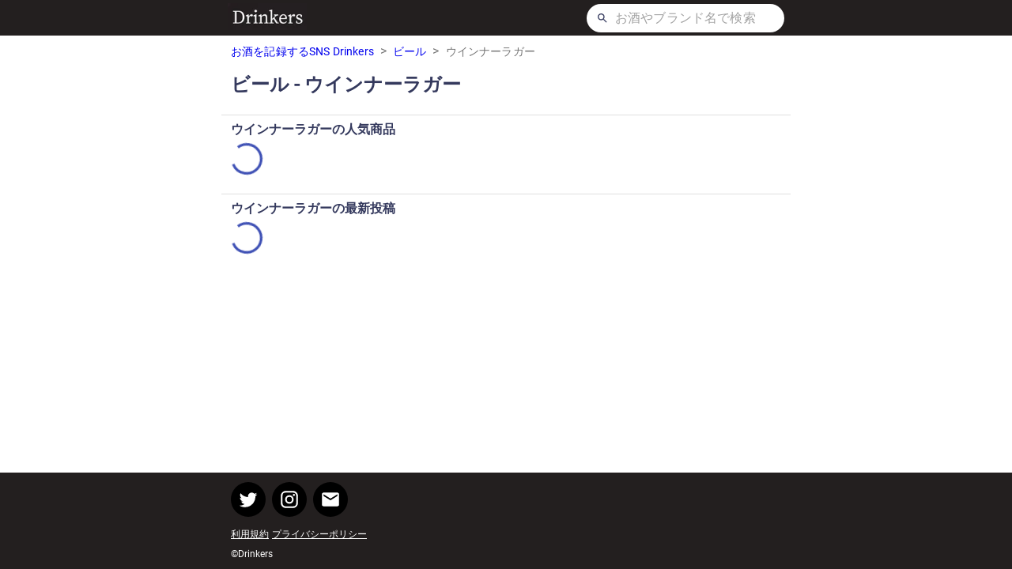

--- FILE ---
content_type: text/html; charset=utf-8
request_url: https://www.drinkers.me/categories/beer/subcategories/viennalager
body_size: 4934
content:
<!DOCTYPE html><html><head><meta name="viewport" content="width=device-width"/><meta charSet="utf-8"/><title>ウインナーラガー(ビール)のお酒・ブランド | Drinkers</title><meta property="og:type" content="article"/><meta property="og:title" content="ウインナーラガー(ビール)のお酒・ブランド | Drinkers"/><meta property="og:description" content="Drinkersは、飲んだお酒を記録して、お酒好き同士で交流ができるSNSアプリです。"/><meta property="og:site_name" content="Drinkers | お酒を記録するSNSアプリ"/><meta property="og:url" content="https://drinkers.me/categories/beer/subcategories/viennalager"/><meta property="og:image" content="https://drinkers.me/logo_square.png"/><meta name="twitter:card" content="summary_large_image"/><meta name="twitter:site" content="@Drinkers2020"/><meta property="fb:app_id" content="1138049769971810"/><meta name="next-head-count" content="12"/><link rel="preload" href="/_next/static/css/89ba1879a6fd885bc418.css" as="style"/><link rel="stylesheet" href="/_next/static/css/89ba1879a6fd885bc418.css" data-n-g=""/><noscript data-n-css=""></noscript><link rel="preload" href="/_next/static/chunks/webpack-7995b0454ab5b7046c17.js" as="script"/><link rel="preload" href="/_next/static/chunks/framework-6f58d81d3bd93613ffd8.js" as="script"/><link rel="preload" href="/_next/static/chunks/commons-491c3f0ca717f1825d2b.js" as="script"/><link rel="preload" href="/_next/static/chunks/main-afbabb0a26336625ca77.js" as="script"/><link rel="preload" href="/_next/static/chunks/87860d79-88af6262836004db2115.js" as="script"/><link rel="preload" href="/_next/static/chunks/383-c3f2a0b00ee4f301da8c.js" as="script"/><link rel="preload" href="/_next/static/chunks/464-f2883876fa312862f41f.js" as="script"/><link rel="preload" href="/_next/static/chunks/pages/_app-bb53f9706f1911b69bcc.js" as="script"/><link rel="preload" href="/_next/static/chunks/571-e661e31e15c51a1990d0.js" as="script"/><link rel="preload" href="/_next/static/chunks/102-c51405a66a9b4a58fbdb.js" as="script"/><link rel="preload" href="/_next/static/chunks/723-c7538d57d76d55b76c51.js" as="script"/><link rel="preload" href="/_next/static/chunks/314-6f3072f8aaf2a97116e5.js" as="script"/><link rel="preload" href="/_next/static/chunks/777-da81b578f2ca4a286611.js" as="script"/><link rel="preload" href="/_next/static/chunks/pages/categories/%5BcategoryId%5D/subcategories/%5BsubcategoryId%5D-8480a38ddae2ae16ee6e.js" as="script"/><style data-styled="" data-styled-version="5.3.0">.lcVfKY{padding:8px 12px;}/*!sc*/
data-styled.g1[id="Breadcrumbs__Wrapper-sc-1tr03s0-0"]{content:"lcVfKY,"}/*!sc*/
.bEoPnT{font-size:14px;-webkit-text-decoration:none;text-decoration:none;}/*!sc*/
.bEoPnT:hover{-webkit-text-decoration:underline;text-decoration:underline;}/*!sc*/
data-styled.g2[id="Breadcrumbs__A-sc-1tr03s0-1"]{content:"bEoPnT,"}/*!sc*/
.fycuCU{font-size:14px;}/*!sc*/
data-styled.g3[id="Breadcrumbs__Text-sc-1tr03s0-2"]{content:"fycuCU,"}/*!sc*/
.bKTxRH{background-color:#231f1f;display:-webkit-box;display:-webkit-flex;display:-ms-flexbox;display:flex;-webkit-flex-direction:column;-ms-flex-direction:column;flex-direction:column;}/*!sc*/
data-styled.g15[id="Header__Wrapper-sc-1w9lpye-0"]{content:"bKTxRH,"}/*!sc*/
.bVwoPn{height:45px;width:100%;max-width:720px;margin:0 auto;padding:0 8px;display:-webkit-box;display:-webkit-flex;display:-ms-flexbox;display:flex;-webkit-align-items:center;-webkit-box-align:center;-ms-flex-align:center;align-items:center;-webkit-box-pack:justify;-webkit-justify-content:space-between;-ms-flex-pack:justify;justify-content:space-between;}/*!sc*/
data-styled.g16[id="Header__ContentArea-sc-1w9lpye-1"]{content:"bVwoPn,"}/*!sc*/
.fZsMhy{width:100px;-webkit-flex-shrink:0;-ms-flex-negative:0;flex-shrink:0;}/*!sc*/
data-styled.g17[id="Header__LogoWrapper-sc-1w9lpye-2"]{content:"fZsMhy,"}/*!sc*/
.iHgtTq{height:36px;width:250px;max-width:100%;background-color:#fff;border-radius:18px;display:-webkit-box;display:-webkit-flex;display:-ms-flexbox;display:flex;-webkit-align-items:center;-webkit-box-align:center;-ms-flex-align:center;align-items:center;padding:0 12px;}/*!sc*/
data-styled.g20[id="Header__SearchBar-sc-1w9lpye-5"]{content:"iHgtTq,"}/*!sc*/
.eCAwUK{width:100%;margin-left:8px;}/*!sc*/
data-styled.g21[id="Header__SearchTextArea-sc-1w9lpye-6"]{content:"eCAwUK,"}/*!sc*/
.cFIXoL{background-color:#231f1f;}/*!sc*/
data-styled.g30[id="Hooter__Wrapper-s4738m-0"]{content:"cFIXoL,"}/*!sc*/
.LuqMj{max-width:720px;margin:auto;padding:12px;}/*!sc*/
data-styled.g31[id="Hooter__ContentArea-s4738m-1"]{content:"LuqMj,"}/*!sc*/
.eWxIJR{display:-webkit-box;display:-webkit-flex;display:-ms-flexbox;display:flex;}/*!sc*/
.eWxIJR a:nth-of-type(n + 2){margin-left:8px;}/*!sc*/
data-styled.g32[id="Hooter__Social-s4738m-2"]{content:"eWxIJR,"}/*!sc*/
.ixIEya{width:44px;height:44px;border-radius:22px;background-color:black;display:-webkit-box;display:-webkit-flex;display:-ms-flexbox;display:flex;-webkit-box-pack:center;-webkit-justify-content:center;-ms-flex-pack:center;justify-content:center;-webkit-align-items:center;-webkit-box-align:center;-ms-flex-align:center;align-items:center;font-size:26px;color:white;}/*!sc*/
data-styled.g33[id="Hooter__IconButton-s4738m-3"]{content:"ixIEya,"}/*!sc*/
.GrbwH{margin-top:12px;}/*!sc*/
.GrbwH a:nth-of-type(n + 2){margin-left:4px;}/*!sc*/
data-styled.g34[id="Hooter__Links-s4738m-4"]{content:"GrbwH,"}/*!sc*/
.eUcbME{font-size:12px;}/*!sc*/
.eUcbME:link{color:#fff;}/*!sc*/
.eUcbME:visited{color:#fff;}/*!sc*/
.eUcbME:hover{color:#fff;}/*!sc*/
.eUcbME:active{color:#fff;}/*!sc*/
data-styled.g35[id="Hooter__LinkText-s4738m-5"]{content:"eUcbME,"}/*!sc*/
.jKtNjz{margin-top:12px;color:#fff;font-size:12px;}/*!sc*/
data-styled.g36[id="Hooter__Copyright-s4738m-6"]{content:"jKtNjz,"}/*!sc*/
.lbvVmc{display:-webkit-box;display:-webkit-flex;display:-ms-flexbox;display:flex;-webkit-flex-direction:column;-ms-flex-direction:column;flex-direction:column;min-height:100vh;}/*!sc*/
data-styled.g45[id="subcategoryId__Wrapper-hfzk5a-0"]{content:"lbvVmc,"}/*!sc*/
.gpayMd{width:100%;max-width:720px;margin:0 auto 12px;-webkit-flex:1;-ms-flex:1;flex:1;}/*!sc*/
data-styled.g46[id="subcategoryId__Main-hfzk5a-1"]{content:"gpayMd,"}/*!sc*/
.lpjpWA{margin:8px 12px;font-size:24px;}/*!sc*/
data-styled.g47[id="subcategoryId__H1-hfzk5a-2"]{content:"lpjpWA,"}/*!sc*/
.hhZoTw{margin-top:24px;}/*!sc*/
data-styled.g48[id="subcategoryId__SectionDivider-hfzk5a-3"]{content:"hhZoTw,"}/*!sc*/
.hSSKxx{display:-webkit-box;display:-webkit-flex;display:-ms-flexbox;display:flex;-webkit-box-pack:justify;-webkit-justify-content:space-between;-ms-flex-pack:justify;justify-content:space-between;-webkit-align-items:center;-webkit-box-align:center;-ms-flex-align:center;align-items:center;padding:8px 12px;}/*!sc*/
data-styled.g49[id="subcategoryId__SectionHeader-hfzk5a-4"]{content:"hSSKxx,"}/*!sc*/
.fLFcTP{display:-webkit-box;display:-webkit-flex;display:-ms-flexbox;display:flex;padding:0 12px;}/*!sc*/
data-styled.g52[id="subcategoryId__PopularDrinksArea-hfzk5a-7"]{content:"fLFcTP,"}/*!sc*/
.ljOOgh{display:-webkit-box;display:-webkit-flex;display:-ms-flexbox;display:flex;-webkit-flex-wrap:wrap;-ms-flex-wrap:wrap;flex-wrap:wrap;padding:0 12px;}/*!sc*/
data-styled.g54[id="subcategoryId__LatestPostsArea-hfzk5a-9"]{content:"ljOOgh,"}/*!sc*/
</style></head><body><div id="__next"><div class="subcategoryId__Wrapper-hfzk5a-0 lbvVmc"><header class="Header__Wrapper-sc-1w9lpye-0 bKTxRH"><div class="Header__ContentArea-sc-1w9lpye-1 bVwoPn"><div class="Header__LogoWrapper-sc-1w9lpye-2 fZsMhy"><a href="/" class="Header__A-sc-1w9lpye-3 fMfLyS"><div class="Header__ImageWrapper-sc-1w9lpye-4 fHYeww"><div style="display:inline-block;max-width:100%;overflow:hidden;position:relative;box-sizing:border-box;margin:0"><div style="box-sizing:border-box;display:block;max-width:100%"><img style="max-width:100%;display:block;margin:0;border:none;padding:0" alt="" aria-hidden="true" role="presentation" src="[data-uri]"/></div><noscript><img alt="Drinkers お酒を記録するSNSアプリ" srcSet="/_next/image?url=%2Flogo.png&amp;w=128&amp;q=75 1x, /_next/image?url=%2Flogo.png&amp;w=256&amp;q=75 2x" src="/logo.png" decoding="async" style="position:absolute;top:0;left:0;bottom:0;right:0;box-sizing:border-box;padding:0;border:none;margin:auto;display:block;width:0;height:0;min-width:100%;max-width:100%;min-height:100%;max-height:100%;object-fit:contain;object-position:left"/></noscript><img alt="Drinkers お酒を記録するSNSアプリ" src="[data-uri]" decoding="async" style="position:absolute;top:0;left:0;bottom:0;right:0;box-sizing:border-box;padding:0;border:none;margin:auto;display:block;width:0;height:0;min-width:100%;max-width:100%;min-height:100%;max-height:100%;object-fit:contain;object-position:left"/></div></div></a></div><div class="Header__SearchBar-sc-1w9lpye-5 iHgtTq"><svg class="MuiSvgIcon-root MuiSvgIcon-fontSizeInherit" focusable="false" viewBox="0 0 24 24" aria-hidden="true"><path d="M15.5 14h-.79l-.28-.27C15.41 12.59 16 11.11 16 9.5 16 5.91 13.09 3 9.5 3S3 5.91 3 9.5 5.91 16 9.5 16c1.61 0 3.09-.59 4.23-1.57l.27.28v.79l5 4.99L20.49 19l-4.99-5zm-6 0C7.01 14 5 11.99 5 9.5S7.01 5 9.5 5 14 7.01 14 9.5 11.99 14 9.5 14z"></path></svg><div class="Header__SearchTextArea-sc-1w9lpye-6 eCAwUK"><form><div class="MuiInputBase-root MuiInput-root Header__SearchInput-sc-1w9lpye-7 jyatEz MuiInputBase-fullWidth MuiInput-fullWidth"><input type="text" placeholder="お酒やブランド名で検索" value="" class="MuiInputBase-input MuiInput-input"/></div></form></div></div></div></header><main class="subcategoryId__Main-hfzk5a-1 gpayMd"><div class="Breadcrumbs__Wrapper-sc-1tr03s0-0 lcVfKY"><nav class="MuiTypography-root MuiBreadcrumbs-root MuiTypography-body1 MuiTypography-colorTextSecondary" aria-label="breadcrumb"><ol class="MuiBreadcrumbs-ol"><li class="MuiBreadcrumbs-li"><a href="/" class="Breadcrumbs__A-sc-1tr03s0-1 bEoPnT">お酒を記録するSNS Drinkers</a></li><li aria-hidden="true" class="MuiBreadcrumbs-separator">&gt;</li><li class="MuiBreadcrumbs-li"><a href="/categories/beer" class="Breadcrumbs__A-sc-1tr03s0-1 bEoPnT">ビール</a></li><li aria-hidden="true" class="MuiBreadcrumbs-separator">&gt;</li><li class="MuiBreadcrumbs-li"><span class="Breadcrumbs__Text-sc-1tr03s0-2 fycuCU">ウインナーラガー</span></li></ol></nav></div><h1 class="subcategoryId__H1-hfzk5a-2 lpjpWA">ビール<!-- --> - <!-- -->ウインナーラガー</h1><hr class="MuiDivider-root subcategoryId__SectionDivider-hfzk5a-3 hhZoTw"/><div class="subcategoryId__SectionHeader-hfzk5a-4 hSSKxx"><h2 class="subcategoryId__SectionTitle-hfzk5a-5 duUYXj">ウインナーラガー<!-- -->の人気商品</h2></div><div class="subcategoryId__PopularDrinksArea-hfzk5a-7 fLFcTP"><div class="MuiCircularProgress-root MuiCircularProgress-colorPrimary MuiCircularProgress-indeterminate" style="width:40px;height:40px" role="progressbar"><svg class="MuiCircularProgress-svg" viewBox="22 22 44 44"><circle class="MuiCircularProgress-circle MuiCircularProgress-circleIndeterminate" cx="44" cy="44" r="20.2" fill="none" stroke-width="3.6"></circle></svg></div></div><hr class="MuiDivider-root subcategoryId__SectionDivider-hfzk5a-3 hhZoTw"/><div class="subcategoryId__SectionHeader-hfzk5a-4 hSSKxx"><h2 class="subcategoryId__SectionTitle-hfzk5a-5 duUYXj">ウインナーラガー<!-- -->の最新投稿</h2></div><div class="subcategoryId__LatestPostsArea-hfzk5a-9 ljOOgh"><div class="MuiCircularProgress-root MuiCircularProgress-colorPrimary MuiCircularProgress-indeterminate" style="width:40px;height:40px" role="progressbar"><svg class="MuiCircularProgress-svg" viewBox="22 22 44 44"><circle class="MuiCircularProgress-circle MuiCircularProgress-circleIndeterminate" cx="44" cy="44" r="20.2" fill="none" stroke-width="3.6"></circle></svg></div></div></main><footer class="Hooter__Wrapper-s4738m-0 cFIXoL"><div class="Hooter__ContentArea-s4738m-1 LuqMj"><div class="Hooter__Social-s4738m-2 eWxIJR"><a href="https://twitter.com/Drinkers2020" target="_blank" rel="noopener noreferrer"><div class="Hooter__IconButton-s4738m-3 ixIEya"><svg class="MuiSvgIcon-root MuiSvgIcon-fontSizeInherit" focusable="false" viewBox="0 0 24 24" aria-hidden="true"><path d="M22.46 6c-.77.35-1.6.58-2.46.69.88-.53 1.56-1.37 1.88-2.38-.83.5-1.75.85-2.72 1.05C18.37 4.5 17.26 4 16 4c-2.35 0-4.27 1.92-4.27 4.29 0 .34.04.67.11.98C8.28 9.09 5.11 7.38 3 4.79c-.37.63-.58 1.37-.58 2.15 0 1.49.75 2.81 1.91 3.56-.71 0-1.37-.2-1.95-.5v.03c0 2.08 1.48 3.82 3.44 4.21a4.22 4.22 0 0 1-1.93.07 4.28 4.28 0 0 0 4 2.98 8.521 8.521 0 0 1-5.33 1.84c-.34 0-.68-.02-1.02-.06C3.44 20.29 5.7 21 8.12 21 16 21 20.33 14.46 20.33 8.79c0-.19 0-.37-.01-.56.84-.6 1.56-1.36 2.14-2.23z"></path></svg></div></a><a href="https://www.instagram.com/drinkers.official/" target="_blank" rel="noopener noreferrer"><div class="Hooter__IconButton-s4738m-3 ixIEya"><svg class="MuiSvgIcon-root MuiSvgIcon-fontSizeInherit" focusable="false" viewBox="0 0 24 24" aria-hidden="true"><path d="M7.8 2h8.4C19.4 2 22 4.6 22 7.8v8.4a5.8 5.8 0 0 1-5.8 5.8H7.8C4.6 22 2 19.4 2 16.2V7.8A5.8 5.8 0 0 1 7.8 2m-.2 2A3.6 3.6 0 0 0 4 7.6v8.8C4 18.39 5.61 20 7.6 20h8.8a3.6 3.6 0 0 0 3.6-3.6V7.6C20 5.61 18.39 4 16.4 4H7.6m9.65 1.5a1.25 1.25 0 0 1 1.25 1.25A1.25 1.25 0 0 1 17.25 8 1.25 1.25 0 0 1 16 6.75a1.25 1.25 0 0 1 1.25-1.25M12 7a5 5 0 0 1 5 5 5 5 0 0 1-5 5 5 5 0 0 1-5-5 5 5 0 0 1 5-5m0 2a3 3 0 0 0-3 3 3 3 0 0 0 3 3 3 3 0 0 0 3-3 3 3 0 0 0-3-3z"></path></svg></div></a><a href="mailto:drink.sns@gmail.com" target="_blank" rel="noopener noreferrer"><div class="Hooter__IconButton-s4738m-3 ixIEya"><svg class="MuiSvgIcon-root MuiSvgIcon-fontSizeInherit" focusable="false" viewBox="0 0 24 24" aria-hidden="true"><path d="M20 4H4c-1.1 0-1.99.9-1.99 2L2 18c0 1.1.9 2 2 2h16c1.1 0 2-.9 2-2V6c0-1.1-.9-2-2-2zm0 4l-8 5-8-5V6l8 5 8-5v2z"></path></svg></div></a></div><div class="Hooter__Links-s4738m-4 GrbwH"><a href="https://docs.google.com/document/d/1YgUxHSennfgVx9T9EeDD6GoiLyX3EDRIgrHqKMLcoCo" class="Hooter__LinkText-s4738m-5 eUcbME">利用規約</a><a href="https://docs.google.com/document/d/1K94caZP9DnhKJHyWrWCol8N-TgWPf_NrAvH32kRFhHc" class="Hooter__LinkText-s4738m-5 eUcbME">プライバシーポリシー</a></div><div class="Hooter__Copyright-s4738m-6 jKtNjz">©Drinkers</div></div></footer></div></div><script id="__NEXT_DATA__" type="application/json">{"props":{"pageProps":{"category":{"id":"beer","name":{"ja":"ビール","en":"Beer"},"imageUrl":{"small":"https://firebasestorage.googleapis.com/v0/b/prod-drinkers.appspot.com/o/master%2Fcategories%2F120_beer.png?alt=media","medium":"https://firebasestorage.googleapis.com/v0/b/prod-drinkers.appspot.com/o/master%2Fcategories%2F500_beer.png?alt=media","large":"https://firebasestorage.googleapis.com/v0/b/prod-drinkers.appspot.com/o/master%2Fcategories%2F1080_beer.png?alt=media","original":"https://firebasestorage.googleapis.com/v0/b/prod-drinkers.appspot.com/o/master%2Fcategories%2Fbeer.png?alt=media"},"colorCode":"f6c101"},"subcategory":{"id":"viennalager","name":{"ja":"ウインナーラガー","en":"Vienna Lager"},"categoryId":"beer"}},"__N_SSP":true},"page":"/categories/[categoryId]/subcategories/[subcategoryId]","query":{"categoryId":"beer","subcategoryId":"viennalager"},"buildId":"owlRC5J8pE079JgfwUhra","isFallback":false,"gssp":true}</script><script nomodule="" src="/_next/static/chunks/polyfills-8683bd742a84c1edd48c.js"></script><script src="/_next/static/chunks/webpack-7995b0454ab5b7046c17.js" async=""></script><script src="/_next/static/chunks/framework-6f58d81d3bd93613ffd8.js" async=""></script><script src="/_next/static/chunks/commons-491c3f0ca717f1825d2b.js" async=""></script><script src="/_next/static/chunks/main-afbabb0a26336625ca77.js" async=""></script><script src="/_next/static/chunks/87860d79-88af6262836004db2115.js" async=""></script><script src="/_next/static/chunks/383-c3f2a0b00ee4f301da8c.js" async=""></script><script src="/_next/static/chunks/464-f2883876fa312862f41f.js" async=""></script><script src="/_next/static/chunks/pages/_app-bb53f9706f1911b69bcc.js" async=""></script><script src="/_next/static/chunks/571-e661e31e15c51a1990d0.js" async=""></script><script src="/_next/static/chunks/102-c51405a66a9b4a58fbdb.js" async=""></script><script src="/_next/static/chunks/723-c7538d57d76d55b76c51.js" async=""></script><script src="/_next/static/chunks/314-6f3072f8aaf2a97116e5.js" async=""></script><script src="/_next/static/chunks/777-da81b578f2ca4a286611.js" async=""></script><script src="/_next/static/chunks/pages/categories/%5BcategoryId%5D/subcategories/%5BsubcategoryId%5D-8480a38ddae2ae16ee6e.js" async=""></script><script src="/_next/static/owlRC5J8pE079JgfwUhra/_buildManifest.js" async=""></script><script src="/_next/static/owlRC5J8pE079JgfwUhra/_ssgManifest.js" async=""></script></body></html>

--- FILE ---
content_type: application/javascript; charset=utf-8
request_url: https://www.drinkers.me/_next/static/chunks/777-da81b578f2ca4a286611.js
body_size: 3580
content:
(self.webpackChunk_N_E=self.webpackChunk_N_E||[]).push([[777],{5370:function(e,n,i){"use strict";var t=i(5893),r=(i(7294),i(9163)),o=i(7651);n.Z=function(e){var n,i,r,u,h=e.post;return(0,t.jsxs)(a,{children:[(0,t.jsxs)(d,{children:[(0,t.jsx)(s,{src:null===(n=h.imageURL)||void 0===n?void 0:n.medium,alt:"\u304a\u9152\u306e\u753b\u50cf"}),null!=h.rating&&(0,t.jsx)(c,{children:(0,t.jsx)(o.Z,{rating:h.rating,hideText:!0})})]}),(0,t.jsxs)(p,{children:[(0,t.jsx)(l,{children:null===(i=h.drink)||void 0===i?void 0:i.name.ja}),(0,t.jsx)(f,{children:null===(r=h.drink)||void 0===r||null===(u=r.brand)||void 0===u?void 0:u.name.ja})]})]})};var a=r.ZP.div.withConfig({displayName:"GridPostItem__Wrapper",componentId:"sc-662t7s-0"})(["border:#eee solid 1px;border-radius:4px;overflow:hidden;box-shadow:2px 2px 5px 0 rgba(0,0,0,0.1);"]),d=r.ZP.div.withConfig({displayName:"GridPostItem__ImageArea",componentId:"sc-662t7s-1"})(["position:relative;aspect-ratio:1;"]),s=r.ZP.img.withConfig({displayName:"GridPostItem__PostImage",componentId:"sc-662t7s-2"})(["max-width:100%;object-fit:contain;"]),c=r.ZP.div.withConfig({displayName:"GridPostItem__PostInfoArea",componentId:"sc-662t7s-3"})(["width:100%;height:40px;position:absolute;bottom:0;background:linear-gradient( to bottom,rgba(0,0,0,0) 0%,rgba(0,0,0,0.8) 50% );display:flex;justify-content:space-between;padding:8px;"]),p=r.ZP.div.withConfig({displayName:"GridPostItem__InfoArea",componentId:"sc-662t7s-4"})(["padding:4px;"]),l=r.ZP.p.withConfig({displayName:"GridPostItem__DrinkName",componentId:"sc-662t7s-5"})(["margin-top:4px;font-size:16px;font-weight:bold;"]),f=r.ZP.p.withConfig({displayName:"GridPostItem__BrandName",componentId:"sc-662t7s-6"})(["margin-top:4px;font-size:14px;"])},4933:function(e,n,i){"use strict";i.d(n,{Z:function(){return m}});var t=i(5893),r=i(809),o=i.n(r),a=i(2447),d=i(5378),s=i(282),c=i(8995),p=i(5675),l=i(1664),f=i(1163),u=i(7294),h=i(9163),m=function(e){var n=e.isLogoH1,i=void 0!==n&&n,r=e.hideAppBanner,d=void 0!==r&&r,s=e.keywordPlaceholder,h=void 0===s?"":s,m=function(){var e=(0,u.useState)({width:void 0,height:void 0}),n=e[0],i=e[1];return(0,u.useEffect)((function(){function e(){i({width:window.innerWidth,height:window.innerHeight})}return window.addEventListener("resize",e),e(),function(){return window.removeEventListener("resize",e)}}),[]),n}(),z=(0,f.useRouter)(),S=(0,u.useState)(h),A=S[0],R=S[1],L=(0,u.useCallback)(function(){var e=(0,a.Z)(o().mark((function e(n){return o().wrap((function(e){for(;;)switch(e.prev=e.next){case 0:return n.preventDefault(),e.next=3,z.push("/search?keyword=".concat(A));case 3:case"end":return e.stop()}}),e)})));return function(n){return e.apply(this,arguments)}}(),[A,z]);return(0,t.jsxs)(g,{children:[(0,t.jsxs)(x,{children:[(0,t.jsx)(w,{children:(0,t.jsx)(l.default,{href:"/",passHref:!0,children:(0,t.jsx)(v,{children:(0,t.jsx)(y,{as:i?"h1":"div",children:(0,t.jsx)(p.default,{src:"/logo.png",alt:"Drinkers \u304a\u9152\u3092\u8a18\u9332\u3059\u308bSNS\u30a2\u30d7\u30ea",width:"100%",height:45,objectFit:"contain",objectPosition:"left"})})})})}),(0,t.jsxs)(_,{children:[(0,t.jsx)(c.Z,{color:"inherit",fontSize:"inherit"}),(0,t.jsx)(j,{children:(0,t.jsx)("form",{onSubmit:L,children:(0,t.jsx)(I,{placeholder:"\u304a\u9152\u3084\u30d6\u30e9\u30f3\u30c9\u540d\u3067\u691c\u7d22",fullWidth:!0,disableUnderline:!0,value:A,onChange:function(e){return R(e.currentTarget.value)}})})})]})]}),!d&&m.width<720&&(0,t.jsxs)(b,{children:[(0,t.jsx)(C,{src:"/logo.png",alt:"Drinkers \u304a\u9152\u3092\u8a18\u9332\u3059\u308bSNS\u30a2\u30d7\u30ea"}),(0,t.jsxs)(Z,{children:[(0,t.jsx)(k,{children:"Drinkers \u304a\u9152\u3092\u8a18\u9332\u3059\u308bSNS"}),(0,t.jsx)(P,{children:"\u7121\u6599"})]}),(0,t.jsx)(N,{href:"https://drinkers.page.link/store",children:(0,t.jsx)(H,{children:"\u30a2\u30d7\u30ea\u3067\u958b\u304f"})})]})]})},g=h.ZP.header.withConfig({displayName:"Header__Wrapper",componentId:"sc-1w9lpye-0"})(["background-color:#231f1f;display:flex;flex-direction:column;"]),x=h.ZP.div.withConfig({displayName:"Header__ContentArea",componentId:"sc-1w9lpye-1"})(["height:45px;width:100%;max-width:720px;margin:0 auto;padding:0 8px;display:flex;align-items:center;justify-content:space-between;"]),w=h.ZP.div.withConfig({displayName:"Header__LogoWrapper",componentId:"sc-1w9lpye-2"})(["width:100px;flex-shrink:0;"]),v=h.ZP.a.withConfig({displayName:"Header__A",componentId:"sc-1w9lpye-3"})([""]),y=h.ZP.div.withConfig({displayName:"Header__ImageWrapper",componentId:"sc-1w9lpye-4"})([""]),_=h.ZP.div.withConfig({displayName:"Header__SearchBar",componentId:"sc-1w9lpye-5"})(["height:36px;width:250px;max-width:100%;background-color:#fff;border-radius:18px;display:flex;align-items:center;padding:0 12px;"]),j=h.ZP.div.withConfig({displayName:"Header__SearchTextArea",componentId:"sc-1w9lpye-6"})(["width:100%;margin-left:8px;"]),I=(0,h.ZP)(d.Z).withConfig({displayName:"Header__SearchInput",componentId:"sc-1w9lpye-7"})([""]),b=h.ZP.div.withConfig({displayName:"Header__AppBanner",componentId:"sc-1w9lpye-8"})(["height:52px;background-color:#eee;display:flex;padding:6px 12px;align-items:center;"]),C=h.ZP.img.withConfig({displayName:"Header__AppLogo",componentId:"sc-1w9lpye-9"})(["height:40px;width:40px;object-fit:contain;background-color:#231f1f;border-radius:8px;"]),Z=h.ZP.div.withConfig({displayName:"Header__TextArea",componentId:"sc-1w9lpye-10"})(["display:flex;flex-direction:column;justify-content:center;margin:0 8px;white-space:nowrap;overflow:hidden;"]),k=h.ZP.p.withConfig({displayName:"Header__AppTitle",componentId:"sc-1w9lpye-11"})(["font-size:14px;font-weight:500;"]),P=h.ZP.p.withConfig({displayName:"Header__AppSubtitle",componentId:"sc-1w9lpye-12"})(["margin-top:4px;font-size:14px;"]),N=h.ZP.a.withConfig({displayName:"Header__OpenAppButtonWrapper",componentId:"sc-1w9lpye-13"})(["margin-left:auto;text-decoration:none;"]),H=(0,h.ZP)(s.Z).withConfig({displayName:"Header__OpenAppButton",componentId:"sc-1w9lpye-14"})(["border:1px solid black;background-color:#231f1f;color:white;white-space:nowrap;font-size:13px;font-weight:bold;:enabled{background-color:#231f1f;}"])},7818:function(e,n,i){"use strict";var t=i(5893),r=i(4363),o=i(2865),a=i(4704),d=i(1664),s=i(9163);n.Z=function(){return(0,t.jsx)(c,{children:(0,t.jsxs)(p,{children:[(0,t.jsxs)(l,{children:[(0,t.jsx)("a",{href:"https://twitter.com/Drinkers2020",target:"_blank",rel:"noopener noreferrer",children:(0,t.jsx)(f,{children:(0,t.jsx)(a.Z,{fontSize:"inherit"})})}),(0,t.jsx)("a",{href:"https://www.instagram.com/drinkers.official/",target:"_blank",rel:"noopener noreferrer",children:(0,t.jsx)(f,{children:(0,t.jsx)(r.Z,{fontSize:"inherit"})})}),(0,t.jsx)("a",{href:"mailto:drink.sns@gmail.com",target:"_blank",rel:"noopener noreferrer",children:(0,t.jsx)(f,{children:(0,t.jsx)(o.Z,{fontSize:"inherit"})})})]}),(0,t.jsxs)(u,{children:[(0,t.jsx)(d.default,{href:"https://docs.google.com/document/d/1YgUxHSennfgVx9T9EeDD6GoiLyX3EDRIgrHqKMLcoCo",passHref:!0,children:(0,t.jsx)(h,{children:"\u5229\u7528\u898f\u7d04"})}),(0,t.jsx)(d.default,{href:"https://docs.google.com/document/d/1K94caZP9DnhKJHyWrWCol8N-TgWPf_NrAvH32kRFhHc",passHref:!0,children:(0,t.jsx)(h,{children:"\u30d7\u30e9\u30a4\u30d0\u30b7\u30fc\u30dd\u30ea\u30b7\u30fc"})})]}),(0,t.jsx)(m,{children:"\xa9Drinkers"})]})})};var c=s.ZP.footer.withConfig({displayName:"Hooter__Wrapper",componentId:"s4738m-0"})(["background-color:#231f1f;"]),p=s.ZP.div.withConfig({displayName:"Hooter__ContentArea",componentId:"s4738m-1"})(["max-width:720px;margin:auto;padding:12px;"]),l=s.ZP.div.withConfig({displayName:"Hooter__Social",componentId:"s4738m-2"})(["display:flex;a:nth-of-type(n + 2){margin-left:8px;}"]),f=s.ZP.div.withConfig({displayName:"Hooter__IconButton",componentId:"s4738m-3"})(["width:44px;height:44px;border-radius:22px;background-color:black;display:flex;justify-content:center;align-items:center;font-size:26px;color:white;"]),u=s.ZP.div.withConfig({displayName:"Hooter__Links",componentId:"s4738m-4"})(["margin-top:12px;a:nth-of-type(n + 2){margin-left:4px;}"]),h=s.ZP.a.withConfig({displayName:"Hooter__LinkText",componentId:"s4738m-5"})(["font-size:12px;:link{color:#fff;}:visited{color:#fff;}:hover{color:#fff;}:active{color:#fff;}"]),m=s.ZP.div.withConfig({displayName:"Hooter__Copyright",componentId:"s4738m-6"})(["margin-top:12px;color:#fff;font-size:12px;"])},7651:function(e,n,i){"use strict";var t=i(5893),r=i(628),o=(i(7294),i(9163));n.Z=function(e){var n=e.rating,i=e.ratingCount,r=e.hideText,o=void 0!==r&&r,p=e.fontSize,l=void 0===p?16:p,f=e.iconsize,u=void 0===f?19:f;return(0,t.jsxs)(a,{fontSize:l,children:[(0,t.jsx)(c,{readOnly:!0,value:n,precision:.1,color:"white",iconsize:u}),!o&&(0,t.jsxs)(t.Fragment,{children:[(0,t.jsx)(d,{children:n.toFixed(1)}),null!=i&&(0,t.jsxs)(s,{children:["(",i,"\u4ef6)"]})]})]})};var a=o.ZP.div.attrs((function(e){return{fontSize:e.fontSize}})).withConfig({displayName:"Rating__Wrapper",componentId:"sc-1nuxm1f-0"})(["display:flex;align-items:flex-end;font-size:","px;flex-wrap:wrap;"],(function(e){return e.fontSize})),d=o.ZP.span.withConfig({displayName:"Rating__RatingValue",componentId:"sc-1nuxm1f-1"})(["margin-left:2px;font-size:inherit;"]),s=o.ZP.span.withConfig({displayName:"Rating__RatingCount",componentId:"sc-1nuxm1f-2"})(["margin-left:2px;font-size:inherit;"]),c=(0,o.ZP)(r.Z).attrs((function(e){return{iconsize:e.iconsize}})).withConfig({displayName:"Rating__StyledRating",componentId:"sc-1nuxm1f-3"})([".MuiRating-iconEmpty{font-size:","px;color:#666;}.MuiRating-iconFilled{font-size:","px;}"],(function(e){return e.iconsize}),(function(e){return e.iconsize}))},4407:function(e,n,i){"use strict";i.d(n,{_:function(){return t}});var t="https://drinkers.me"},6119:function(e,n,i){"use strict";i.d(n,{R:function(){return r},c:function(){return o}});var t=i(5503);i(3759),i(7650);t.Z.apps.length||t.Z.initializeApp({apiKey:"AIzaSyBd4SbtWh8RBiosHBpoHFNpyZECaR-5xd4",authDomain:"prod-drinkers.firebaseapp.com",projectId:"prod-drinkers",storageBucket:"prod-drinkers.appspot.com",messagingSenderId:"100463332325",appId:"1:100463332325:web:d9bf84d7dd0c8ea3233d0c",measurementId:"G-QBCCR7RZR4"});var r=t.Z.firestore,o=t.Z.analytics},4559:function(e,n,i){"use strict";i.d(n,{g:function(){return c},M:function(){return s}});var t=i(5923),r=function(e){return{id:e.id,name:(0,t.t)(e.name),twoLetterCode:e.twoLetterCode||null}},o=function(e){return{id:e.id,name:(0,t.t)(e.name),description:e.description||"",url:e.url||"",country:e.country?r(e.country):null}},a=i(6129),d=i(848),s=function(e){return{id:e.id,name:(0,t.t)(e.name),brand:e.brand?o(e.brand):null,categoryId:e.categoryId||"",subcategory:e.subcategory?(0,d.v)(e.subcategory):null,representativeImageUrl:e.representativeImageUrl?(0,a.s)(e.representativeImageUrl):null,ratingAvg:e.ratingAvg,ratingCount:e.ratingCount||0}},c={toFirestore:function(e){return{}},fromFirestore:function(e,n){var i=e.data(n);return s(i)}}},5923:function(e,n,i){"use strict";i.d(n,{t:function(){return t}});var t=function(e){return{ja:(null===e||void 0===e?void 0:e.ja)||(null===e||void 0===e?void 0:e.en)||(null===e||void 0===e?void 0:e.uncertain)||"",en:(null===e||void 0===e?void 0:e.en)||(null===e||void 0===e?void 0:e.ja)||(null===e||void 0===e?void 0:e.uncertain)||""}}},6129:function(e,n,i){"use strict";i.d(n,{s:function(){return t}});var t=function(e){return{small:e[120]||e[500]||e[1080]||e.original,medium:e[500]||e[120]||e[1080]||e.original,large:e[1080]||e[500]||e[120]||e.original,original:e.original||e[1080]||e[500]||e[120]}}},5439:function(e,n,i){"use strict";i.d(n,{Y:function(){return o}});var t=i(4559),r=i(6129),o={toFirestore:function(e){return{}},fromFirestore:function(e,n){return function(e){return{id:e.id,posterId:e.posterId,caption:e.caption,imageURL:(0,r.s)(e.imageURL),drink:e.drink?(0,t.M)(e.drink):null,likeCount:e.likeCount,rating:e.rating,createdAt:e.createdAt.toDate()}}(e.data(n))}}},848:function(e,n,i){"use strict";i.d(n,{v:function(){return r},d:function(){return o}});var t=i(5923),r=function(e){return{id:e.id,name:(0,t.t)(e.name),categoryId:e.categoryId}},o={toFirestore:function(e){return{}},fromFirestore:function(e,n){var i=e.data(n);return r(i)}}}}]);

--- FILE ---
content_type: application/javascript; charset=utf-8
request_url: https://www.drinkers.me/_next/static/owlRC5J8pE079JgfwUhra/_ssgManifest.js
body_size: -300
content:
self.__SSG_MANIFEST=new Set(["\u002Fbrands","\u002Fcategories"]);self.__SSG_MANIFEST_CB&&self.__SSG_MANIFEST_CB()

--- FILE ---
content_type: application/javascript; charset=utf-8
request_url: https://www.drinkers.me/_next/static/chunks/pages/categories/%5BcategoryId%5D/subcategories/%5BsubcategoryId%5D-8480a38ddae2ae16ee6e.js
body_size: 2462
content:
(self.webpackChunk_N_E=self.webpackChunk_N_E||[]).push([[981],{8653:function(e,n,t){"use strict";var r=t(5893),i=t(9803),a=t(1664),o=(t(7294),t(9163));n.Z=function(e){var n=e.items,t=e.separator,o=void 0===t?">":t;return(0,r.jsx)(d,{children:(0,r.jsx)(i.Z,{separator:o,"aria-label":"breadcrumb",children:n.map((function(e){return e.href?(0,r.jsx)(a.default,{href:e.href,passHref:!0,children:(0,r.jsx)(s,{children:e.text})},e.id):(0,r.jsx)(c,{children:e.text},e.id)}))})})};var d=o.ZP.div.withConfig({displayName:"Breadcrumbs__Wrapper",componentId:"sc-1tr03s0-0"})(["padding:8px 12px;"]),s=o.ZP.a.withConfig({displayName:"Breadcrumbs__A",componentId:"sc-1tr03s0-1"})(["font-size:14px;text-decoration:none;:hover{text-decoration:underline;}"]),c=o.ZP.span.withConfig({displayName:"Breadcrumbs__Text",componentId:"sc-1tr03s0-2"})(["font-size:14px;"])},8038:function(e,n,t){"use strict";var r=t(5893),i=t(1664),a=(t(7294),t(9163)),o=t(7651);n.Z=function(e){var n,t,a,f,h=e.drink;return(0,r.jsxs)(d,{children:[(0,r.jsx)(s,{children:null!==(n=h.representativeImageUrl)&&void 0!==n&&n.medium?(0,r.jsx)(c,{src:h.representativeImageUrl.medium,alt:"drink image"}):(0,r.jsx)(p,{})}),(0,r.jsxs)(l,{children:[(0,r.jsx)(i.default,{href:"/drinks/".concat(h.id),passHref:!0,children:(0,r.jsx)(u,{children:h.name.ja})}),(0,r.jsx)(i.default,{href:"/brands/".concat(null===(t=h.brand)||void 0===t?void 0:t.id),passHref:!0,children:(0,r.jsx)(m,{children:null===(a=h.brand)||void 0===a||null===(f=a.name)||void 0===f?void 0:f.ja})}),null!=h.ratingAvg&&(0,r.jsx)(x,{children:(0,r.jsx)(o.Z,{rating:h.ratingAvg,iconsize:15,fontSize:12})})]})]})};var d=a.ZP.div.withConfig({displayName:"PopularDrinkItem__Wrapper",componentId:"ibcxob-0"})(["border:#eee solid 1px;border-radius:4px;overflow:hidden;box-shadow:2px 2px 5px 0 rgba(0,0,0,0.1);"]),s=a.ZP.div.withConfig({displayName:"PopularDrinkItem__ImageArea",componentId:"ibcxob-1"})(["aspect-ratio:1;"]),c=a.ZP.img.withConfig({displayName:"PopularDrinkItem__DrinkImage",componentId:"ibcxob-2"})(["width:100%;object-fit:contain;"]),p=a.ZP.div.withConfig({displayName:"PopularDrinkItem__Placeholder",componentId:"ibcxob-3"})(["padding-top:100%;"]),l=a.ZP.div.withConfig({displayName:"PopularDrinkItem__InfoArea",componentId:"ibcxob-4"})(["padding:4px;"]),u=a.ZP.p.withConfig({displayName:"PopularDrinkItem__DrinkName",componentId:"ibcxob-5"})(["font-size:16px;font-weight:bold;color:#111;"]),m=a.ZP.p.withConfig({displayName:"PopularDrinkItem__BrandName",componentId:"ibcxob-6"})(["margin-top:4px;font-size:14px;color:#111;"]),x=a.ZP.div.withConfig({displayName:"PopularDrinkItem__RatingWrapper",componentId:"ibcxob-7"})(["margin-top:4px;"])},1990:function(e,n,t){"use strict";t.r(n),t.d(n,{__N_SSP:function(){return P}});var r=t(5893),i=t(809),a=t.n(i),o=t(2447),d=t(5477),s=t(5517),c=t(8121),p=t(2918),l=t(9008),u=t(1664),m=(t(7294),t(9163)),x=t(5723),f=t(8653),h=t(5370),g=t(4933),j=t(7818),_=t(8038),y=t(4407),b=t(6119),v=t(4559),I=t(5439),w=function(){var e=(0,o.Z)(a().mark((function e(n,t){var r;return a().wrap((function(e){for(;;)switch(e.prev=e.next){case 0:return e.next=2,(0,b.R)().collection("drinks").where("subcategory.id","==",t).orderBy("ratingAvg","desc").orderBy("ratingCount","desc").limit(3).withConverter(v.g).get();case 2:return r=e.sent,e.abrupt("return",r.docs.map((function(e){return e.data()})));case 4:case"end":return e.stop()}}),e)})));return function(n,t){return e.apply(this,arguments)}}(),k=function(){var e=(0,o.Z)(a().mark((function e(n,t){var r;return a().wrap((function(e){for(;;)switch(e.prev=e.next){case 0:return e.next=2,(0,b.R)().collectionGroup("posts").where("drink.subcategory.id","==",t).orderBy("createdAt","desc").limit(10).withConverter(I.Y).get();case 2:return r=e.sent,e.abrupt("return",r.docs.map((function(e){return e.data()})));case 4:case"end":return e.stop()}}),e)})));return function(n,t){return e.apply(this,arguments)}}(),P=!0;n.default=function(e){var n=e.category,t=e.subcategory,i=e.errorCode;if(i)return(0,r.jsx)(p.default,{statusCode:i});if(!n)return(0,r.jsx)("div",{children:"Category not found"});if(!t)return(0,r.jsx)("div",{children:"Subcategory not found"});var a=(0,x.ZP)(["popularDrinks?subcategoryId=".concat(t.id),t.id],w,{revalidateOnFocus:!1,revalidateOnReconnect:!1}),o=a.data,s=a.error,m=(0,x.ZP)(["latestPosts?subcategoryId=".concat(t.id),t.id],k,{revalidateOnFocus:!1,revalidateOnReconnect:!1}),b=m.data,v=m.error;return(0,r.jsxs)(Z,{children:[(0,r.jsxs)(l.default,{children:[(0,r.jsxs)("title",{children:[t.name.ja,"(",n.name.ja,")\u306e\u304a\u9152\u30fb\u30d6\u30e9\u30f3\u30c9 | Drinkers"]}),(0,r.jsx)("meta",{property:"og:type",content:"article"}),(0,r.jsx)("meta",{property:"og:title",content:"".concat(t.name.ja,"(").concat(n.name.ja,")\u306e\u304a\u9152\u30fb\u30d6\u30e9\u30f3\u30c9 | Drinkers")},"title"),(0,r.jsx)("meta",{property:"og:description",content:"Drinkers\u306f\u3001\u98f2\u3093\u3060\u304a\u9152\u3092\u8a18\u9332\u3057\u3066\u3001\u304a\u9152\u597d\u304d\u540c\u58eb\u3067\u4ea4\u6d41\u304c\u3067\u304d\u308bSNS\u30a2\u30d7\u30ea\u3067\u3059\u3002"}),(0,r.jsx)("meta",{property:"og:site_name",content:"Drinkers | \u304a\u9152\u3092\u8a18\u9332\u3059\u308bSNS\u30a2\u30d7\u30ea"}),(0,r.jsx)("meta",{property:"og:url",content:"".concat(y._,"/categories/").concat(n.id,"/subcategories/").concat(t.id)}),(0,r.jsx)("meta",{property:"og:image",content:"".concat(y._,"/logo_square.png")}),(0,r.jsx)("meta",{name:"twitter:card",content:"summary_large_image"}),(0,r.jsx)("meta",{name:"twitter:site",content:"@Drinkers2020"}),(0,r.jsx)("meta",{property:"fb:app_id",content:"1138049769971810"})]}),(0,r.jsx)(g.Z,{}),(0,r.jsxs)(N,{children:[(0,r.jsx)(f.Z,{items:[{id:"top",text:"\u304a\u9152\u3092\u8a18\u9332\u3059\u308bSNS Drinkers",href:"/"},{id:"category",text:n.name.ja,href:"/categories/".concat(n.id)},{id:"subcategory",text:t.name.ja}]}),(0,r.jsxs)(C,{children:[n.name.ja," - ",t.name.ja]}),(0,r.jsx)(D,{}),(0,r.jsxs)(z,{children:[(0,r.jsxs)(S,{children:[t.name.ja,"\u306e\u4eba\u6c17\u5546\u54c1"]}),o&&o.length>2&&(0,r.jsx)(u.default,{href:"/categories/".concat(t.categoryId,"/subcategories/").concat(t.id,"/popular_drinks"),children:(0,r.jsxs)(A,{children:["\u3059\u3079\u3066\u898b\u308b",(0,r.jsx)(c.Z,{})]})})]}),(0,r.jsx)(B,{children:!s&&o?o.map((function(e){return(0,r.jsx)(u.default,{href:"/drinks/".concat(e.id),children:(0,r.jsx)(O,{children:(0,r.jsx)(_.Z,{drink:e})})},e.id)})):(0,r.jsx)(d.Z,{})}),(0,r.jsx)(D,{}),(0,r.jsx)(z,{children:(0,r.jsxs)(S,{children:[t.name.ja,"\u306e\u6700\u65b0\u6295\u7a3f"]})}),(0,r.jsx)(W,{children:!v&&b?b.map((function(e){return(0,r.jsx)(u.default,{href:"/posts/".concat(e.id),children:(0,r.jsx)(E,{children:(0,r.jsx)(h.Z,{post:e})})},e.id)})):(0,r.jsx)(d.Z,{})})]}),(0,r.jsx)(j.Z,{})]})};var Z=m.ZP.div.withConfig({displayName:"subcategoryId__Wrapper",componentId:"hfzk5a-0"})(["display:flex;flex-direction:column;min-height:100vh;"]),N=m.ZP.main.withConfig({displayName:"subcategoryId__Main",componentId:"hfzk5a-1"})(["width:100%;max-width:720px;margin:0 auto 12px;flex:1;"]),C=m.ZP.h1.withConfig({displayName:"subcategoryId__H1",componentId:"hfzk5a-2"})(["margin:8px 12px;font-size:24px;"]),D=(0,m.ZP)(s.Z).withConfig({displayName:"subcategoryId__SectionDivider",componentId:"hfzk5a-3"})(["margin-top:24px;"]),z=m.ZP.div.withConfig({displayName:"subcategoryId__SectionHeader",componentId:"hfzk5a-4"})(["display:flex;justify-content:space-between;align-items:center;padding:8px 12px;"]),S=m.ZP.h2.withConfig({displayName:"subcategoryId__SectionTitle",componentId:"hfzk5a-5"})([""]),A=m.ZP.div.withConfig({displayName:"subcategoryId__SeeAll",componentId:"hfzk5a-6"})(["display:flex;align-items:center;font-size:14px;cursor:pointer;"]),B=m.ZP.div.withConfig({displayName:"subcategoryId__PopularDrinksArea",componentId:"hfzk5a-7"})(["display:flex;padding:0 12px;"]),O=m.ZP.div.withConfig({displayName:"subcategoryId__PopularDrinkItemWrapper",componentId:"hfzk5a-8"})(["flex:1;:nth-child(n + 2){margin-left:4px;}cursor:pointer;"]),W=m.ZP.div.withConfig({displayName:"subcategoryId__LatestPostsArea",componentId:"hfzk5a-9"})(["display:flex;flex-wrap:wrap;padding:0 12px;"]),E=m.ZP.div.withConfig({displayName:"subcategoryId__GridPostItemWrapper",componentId:"hfzk5a-10"})([":nth-child(even){margin-left:1%;}:nth-child(n + 3){margin-top:4px;}width:49.5%;cursor:pointer;"])},203:function(e,n,t){(window.__NEXT_P=window.__NEXT_P||[]).push(["/categories/[categoryId]/subcategories/[subcategoryId]",function(){return t(1990)}])}},function(e){e.O(0,[774,929,351,383,571,102,464,723,314,777],(function(){return n=203,e(e.s=n);var n}));var n=e.O();_N_E=n}]);

--- FILE ---
content_type: application/javascript; charset=utf-8
request_url: https://www.drinkers.me/_next/static/chunks/pages/categories/%5BcategoryId%5D-d6075d75823212172ce9.js
body_size: 2445
content:
(self.webpackChunk_N_E=self.webpackChunk_N_E||[]).push([[455],{8653:function(e,n,t){"use strict";var r=t(5893),i=t(9803),a=t(1664),o=(t(7294),t(9163));n.Z=function(e){var n=e.items,t=e.separator,o=void 0===t?">":t;return(0,r.jsx)(d,{children:(0,r.jsx)(i.Z,{separator:o,"aria-label":"breadcrumb",children:n.map((function(e){return e.href?(0,r.jsx)(a.default,{href:e.href,passHref:!0,children:(0,r.jsx)(c,{children:e.text})},e.id):(0,r.jsx)(s,{children:e.text},e.id)}))})})};var d=o.ZP.div.withConfig({displayName:"Breadcrumbs__Wrapper",componentId:"sc-1tr03s0-0"})(["padding:8px 12px;"]),c=o.ZP.a.withConfig({displayName:"Breadcrumbs__A",componentId:"sc-1tr03s0-1"})(["font-size:14px;text-decoration:none;:hover{text-decoration:underline;}"]),s=o.ZP.span.withConfig({displayName:"Breadcrumbs__Text",componentId:"sc-1tr03s0-2"})(["font-size:14px;"])},8038:function(e,n,t){"use strict";var r=t(5893),i=t(1664),a=(t(7294),t(9163)),o=t(7651);n.Z=function(e){var n,t,a,g,f=e.drink;return(0,r.jsxs)(d,{children:[(0,r.jsx)(c,{children:null!==(n=f.representativeImageUrl)&&void 0!==n&&n.medium?(0,r.jsx)(s,{src:f.representativeImageUrl.medium,alt:"drink image"}):(0,r.jsx)(p,{})}),(0,r.jsxs)(l,{children:[(0,r.jsx)(i.default,{href:"/drinks/".concat(f.id),passHref:!0,children:(0,r.jsx)(m,{children:f.name.ja})}),(0,r.jsx)(i.default,{href:"/brands/".concat(null===(t=f.brand)||void 0===t?void 0:t.id),passHref:!0,children:(0,r.jsx)(u,{children:null===(a=f.brand)||void 0===a||null===(g=a.name)||void 0===g?void 0:g.ja})}),null!=f.ratingAvg&&(0,r.jsx)(x,{children:(0,r.jsx)(o.Z,{rating:f.ratingAvg,iconsize:15,fontSize:12})})]})]})};var d=a.ZP.div.withConfig({displayName:"PopularDrinkItem__Wrapper",componentId:"ibcxob-0"})(["border:#eee solid 1px;border-radius:4px;overflow:hidden;box-shadow:2px 2px 5px 0 rgba(0,0,0,0.1);"]),c=a.ZP.div.withConfig({displayName:"PopularDrinkItem__ImageArea",componentId:"ibcxob-1"})(["aspect-ratio:1;"]),s=a.ZP.img.withConfig({displayName:"PopularDrinkItem__DrinkImage",componentId:"ibcxob-2"})(["width:100%;object-fit:contain;"]),p=a.ZP.div.withConfig({displayName:"PopularDrinkItem__Placeholder",componentId:"ibcxob-3"})(["padding-top:100%;"]),l=a.ZP.div.withConfig({displayName:"PopularDrinkItem__InfoArea",componentId:"ibcxob-4"})(["padding:4px;"]),m=a.ZP.p.withConfig({displayName:"PopularDrinkItem__DrinkName",componentId:"ibcxob-5"})(["font-size:16px;font-weight:bold;color:#111;"]),u=a.ZP.p.withConfig({displayName:"PopularDrinkItem__BrandName",componentId:"ibcxob-6"})(["margin-top:4px;font-size:14px;color:#111;"]),x=a.ZP.div.withConfig({displayName:"PopularDrinkItem__RatingWrapper",componentId:"ibcxob-7"})(["margin-top:4px;"])},4439:function(e,n,t){"use strict";t.r(n),t.d(n,{__N_SSP:function(){return C}});var r=t(5893),i=t(809),a=t.n(i),o=t(2447),d=t(282),c=t(5477),s=t(5517),p=t(8121),l=t(2918),m=t(9008),u=t(1664),x=(t(7294),t(9163)),g=t(5723),f=t(8653),h=t(5370),j=t(4933),y=t(7818),_=t(8038),v=t(4407),I=t(6119),w=t(4559),P=t(5439),Z=t(848),b=function(){var e=(0,o.Z)(a().mark((function e(n,t){var r;return a().wrap((function(e){for(;;)switch(e.prev=e.next){case 0:return e.next=2,(0,I.R)().collection("drinks").where("categoryId","==",t).orderBy("ratingAvg","desc").orderBy("ratingCount","desc").limit(3).withConverter(w.g).get();case 2:return r=e.sent,e.abrupt("return",r.docs.map((function(e){return e.data()})));case 4:case"end":return e.stop()}}),e)})));return function(n,t){return e.apply(this,arguments)}}(),N=function(){var e=(0,o.Z)(a().mark((function e(n,t){var r;return a().wrap((function(e){for(;;)switch(e.prev=e.next){case 0:return e.next=2,(0,I.R)().collection("master").doc("v1").collection("categories").doc(t).collection("subcategories").orderBy("categoryPageOrder").withConverter(Z.d).get();case 2:return r=e.sent,e.abrupt("return",r.docs.map((function(e){return e.data()})));case 4:case"end":return e.stop()}}),e)})));return function(n,t){return e.apply(this,arguments)}}(),k=function(){var e=(0,o.Z)(a().mark((function e(n,t){var r;return a().wrap((function(e){for(;;)switch(e.prev=e.next){case 0:return e.next=2,(0,I.R)().collectionGroup("posts").where("categoryId","==",t).orderBy("createdAt","desc").limit(10).withConverter(P.Y).get();case 2:return r=e.sent,e.abrupt("return",r.docs.map((function(e){return e.data()})));case 4:case"end":return e.stop()}}),e)})));return function(n,t){return e.apply(this,arguments)}}(),C=!0;n.default=function(e){var n=e.category,t=e.errorCode;if(t)return(0,r.jsx)(l.default,{statusCode:t});if(!n)return(0,r.jsx)("div",{children:"Category not found"});var i=(0,g.ZP)(["popularDrinks?categoryId=".concat(n.id),n.id],b,{revalidateOnFocus:!1,revalidateOnReconnect:!1}),a=i.data,o=i.error,d=(0,g.ZP)(["subcategories?categoryId=".concat(n.id),n.id],N,{revalidateOnFocus:!1,revalidateOnReconnect:!1}),s=d.data,x=d.error,I=(0,g.ZP)(["latestPosts?categoryId=".concat(n.id),n.id],k,{revalidateOnFocus:!1,revalidateOnReconnect:!1}),w=I.data,P=I.error;return(0,r.jsxs)(D,{children:[(0,r.jsxs)(m.default,{children:[(0,r.jsxs)("title",{children:[n.name.ja,"\u306e\u304a\u9152\u30fb\u30d6\u30e9\u30f3\u30c9 | Drinkers"]}),(0,r.jsx)("meta",{property:"og:type",content:"article"}),(0,r.jsx)("meta",{property:"og:title",content:"".concat(n.name.ja,"\u306e\u304a\u9152\u30fb\u30d6\u30e9\u30f3\u30c9 | Drinkers")},"title"),(0,r.jsx)("meta",{property:"og:description",content:"Drinkers\u306f\u3001\u98f2\u3093\u3060\u304a\u9152\u3092\u8a18\u9332\u3057\u3066\u3001\u304a\u9152\u597d\u304d\u540c\u58eb\u3067\u4ea4\u6d41\u304c\u3067\u304d\u308bSNS\u30a2\u30d7\u30ea\u3067\u3059\u3002"}),(0,r.jsx)("meta",{property:"og:site_name",content:"Drinkers | \u304a\u9152\u3092\u8a18\u9332\u3059\u308bSNS\u30a2\u30d7\u30ea"}),(0,r.jsx)("meta",{property:"og:url",content:"".concat(v._,"/categories/").concat(n.id)}),(0,r.jsx)("meta",{property:"og:image",content:n.imageUrl.original}),(0,r.jsx)("meta",{name:"twitter:card",content:"summary_large_image"}),(0,r.jsx)("meta",{name:"twitter:site",content:"@Drinkers2020"}),(0,r.jsx)("meta",{property:"fb:app_id",content:"1138049769971810"})]}),(0,r.jsx)(j.Z,{}),(0,r.jsxs)(S,{children:[(0,r.jsx)(f.Z,{items:[{id:"top",text:"\u304a\u9152\u3092\u8a18\u9332\u3059\u308bSNS Drinkers",href:"/"},{id:"category",text:n.name.ja}]}),(0,r.jsx)(A,{children:n.name.ja}),(0,r.jsx)(z,{children:(0,r.jsx)(O,{children:"\u30b5\u30d6\u30ab\u30c6\u30b4\u30ea\u30fc\u3067\u7d5e\u308a\u8fbc\u3080"})}),(0,r.jsx)(H,{children:!x&&s?s.map((function(e){return(0,r.jsx)(u.default,{href:"/categories/".concat(n.id,"/subcategories/").concat(e.id),passHref:!0,children:(0,r.jsx)(W,{variant:"contained",size:"small",children:e.name.ja})},e.id)})):(0,r.jsx)(c.Z,{})}),(0,r.jsx)(B,{}),(0,r.jsxs)(z,{children:[(0,r.jsxs)(O,{children:[n.name.ja,"\u306e\u4eba\u6c17\u5546\u54c1"]}),a&&a.length>2&&(0,r.jsx)(u.default,{href:"/categories/".concat(n.id,"/popular_drinks"),children:(0,r.jsxs)(R,{children:["\u3059\u3079\u3066\u898b\u308b",(0,r.jsx)(p.Z,{})]})})]}),(0,r.jsx)(E,{children:!o&&a?a.map((function(e){return(0,r.jsx)(u.default,{href:"/drinks/".concat(e.id),children:(0,r.jsx)(T,{children:(0,r.jsx)(_.Z,{drink:e})})},e.id)})):(0,r.jsx)(c.Z,{})}),(0,r.jsx)(B,{}),(0,r.jsx)(z,{children:(0,r.jsxs)(O,{children:[n.name.ja,"\u306e\u6700\u65b0\u6295\u7a3f"]})}),(0,r.jsx)(F,{children:!P&&w?w.map((function(e){return(0,r.jsx)(u.default,{href:"/posts/".concat(e.id),children:(0,r.jsx)(U,{children:(0,r.jsx)(h.Z,{post:e})})},e.id)})):(0,r.jsx)(c.Z,{})})]}),(0,r.jsx)(y.Z,{})]})};var D=x.ZP.div.withConfig({displayName:"categoryId__Wrapper",componentId:"gda9pm-0"})(["display:flex;flex-direction:column;min-height:100vh;"]),S=x.ZP.main.withConfig({displayName:"categoryId__Main",componentId:"gda9pm-1"})(["width:100%;max-width:720px;margin:0 auto 12px;flex:1;"]),A=x.ZP.h1.withConfig({displayName:"categoryId__H1",componentId:"gda9pm-2"})(["margin:8px 12px;font-size:24px;"]),B=(0,x.ZP)(s.Z).withConfig({displayName:"categoryId__SectionDivider",componentId:"gda9pm-3"})(["margin-top:24px;"]),z=x.ZP.div.withConfig({displayName:"categoryId__SectionHeader",componentId:"gda9pm-4"})(["display:flex;justify-content:space-between;align-items:center;padding:8px 12px;"]),O=x.ZP.h2.withConfig({displayName:"categoryId__SectionTitle",componentId:"gda9pm-5"})([""]),R=x.ZP.div.withConfig({displayName:"categoryId__SeeAll",componentId:"gda9pm-6"})(["display:flex;align-items:center;font-size:14px;cursor:pointer;"]),H=x.ZP.div.withConfig({displayName:"categoryId__SubcategoryButtonArea",componentId:"gda9pm-7"})(["padding:2px 12px;overflow-x:scroll;white-space:nowrap;"]),W=(0,x.ZP)(d.Z).withConfig({displayName:"categoryId__SubcategoryButton",componentId:"gda9pm-8"})([":nth-child(n + 2){margin-left:8px;}"]),E=x.ZP.div.withConfig({displayName:"categoryId__PopularDrinksArea",componentId:"gda9pm-9"})(["display:flex;padding:0 12px;"]),T=x.ZP.div.withConfig({displayName:"categoryId__PopularDrinkItemWrapper",componentId:"gda9pm-10"})(["flex:1;:nth-child(n + 2){margin-left:4px;}cursor:pointer;max-width:33%;"]),F=x.ZP.div.withConfig({displayName:"categoryId__LatestPostsArea",componentId:"gda9pm-11"})(["display:flex;flex-wrap:wrap;padding:0 12px;"]),U=x.ZP.div.withConfig({displayName:"categoryId__GridPostItemWrapper",componentId:"gda9pm-12"})([":nth-child(even){margin-left:1%;}:nth-child(n + 3){margin-top:4px;}width:49.5%;cursor:pointer;"])},3800:function(e,n,t){(window.__NEXT_P=window.__NEXT_P||[]).push(["/categories/[categoryId]",function(){return t(4439)}])}},function(e){e.O(0,[774,929,351,383,571,102,464,723,314,777],(function(){return n=3800,e(e.s=n);var n}));var n=e.O();_N_E=n}]);

--- FILE ---
content_type: text/plain; charset=utf-8
request_url: https://firestore.googleapis.com/google.firestore.v1.Firestore/Listen/channel?database=projects%2Fprod-drinkers%2Fdatabases%2F(default)&VER=8&RID=25993&CVER=22&X-HTTP-Session-Id=gsessionid&%24httpHeaders=X-Goog-Api-Client%3Agl-js%2F%20fire%2F8.5.0%0D%0AContent-Type%3Atext%2Fplain%0D%0AX-Firebase-GMPID%3A1%3A100463332325%3Aweb%3Ad9bf84d7dd0c8ea3233d0c%0D%0A&zx=jsehfkegithj&t=1
body_size: -133
content:
51
[[0,["c","u8My0owcz1t3iOZyARlh4Q","",8,12,30000]]]


--- FILE ---
content_type: application/javascript; charset=utf-8
request_url: https://www.drinkers.me/_next/static/chunks/pages/index-3d2dc37988a255a17252.js
body_size: 2757
content:
(self.webpackChunk_N_E=self.webpackChunk_N_E||[]).push([[405],{4559:function(e,t,n){"use strict";n.d(t,{g:function(){return p},M:function(){return d}});var i=n(5923),r=function(e){return{id:e.id,name:(0,i.t)(e.name),twoLetterCode:e.twoLetterCode||null}},o=function(e){return{id:e.id,name:(0,i.t)(e.name),description:e.description||"",url:e.url||"",country:e.country?r(e.country):null}},a=n(6129),s=n(848),d=function(e){return{id:e.id,name:(0,i.t)(e.name),brand:e.brand?o(e.brand):null,categoryId:e.categoryId||"",subcategory:e.subcategory?(0,s.v)(e.subcategory):null,representativeImageUrl:e.representativeImageUrl?(0,a.s)(e.representativeImageUrl):null,ratingAvg:e.ratingAvg,ratingCount:e.ratingCount||0}},p={toFirestore:function(e){return{}},fromFirestore:function(e,t){var n=e.data(t);return d(n)}}},5923:function(e,t,n){"use strict";n.d(t,{t:function(){return i}});var i=function(e){return{ja:(null===e||void 0===e?void 0:e.ja)||(null===e||void 0===e?void 0:e.en)||(null===e||void 0===e?void 0:e.uncertain)||"",en:(null===e||void 0===e?void 0:e.en)||(null===e||void 0===e?void 0:e.ja)||(null===e||void 0===e?void 0:e.uncertain)||""}}},5439:function(e,t,n){"use strict";n.d(t,{Y:function(){return o}});var i=n(4559),r=n(6129),o={toFirestore:function(e){return{}},fromFirestore:function(e,t){return function(e){return{id:e.id,posterId:e.posterId,caption:e.caption,imageURL:(0,r.s)(e.imageURL),drink:e.drink?(0,i.M)(e.drink):null,likeCount:e.likeCount,rating:e.rating,createdAt:e.createdAt.toDate()}}(e.data(t))}}},848:function(e,t,n){"use strict";n.d(t,{v:function(){return r},d:function(){return o}});var i=n(5923),r=function(e){return{id:e.id,name:(0,i.t)(e.name),categoryId:e.categoryId}},o={toFirestore:function(e){return{}},fromFirestore:function(e,t){var n=e.data(t);return r(n)}}},8931:function(e,t,n){"use strict";n.r(t),n.d(t,{default:function(){return N}});var i=n(5893),r=n(282),o=n(661),a=n(7277),s=n(9008),d=n(1664),p=(n(7294),n(8533)),c=n(9163),l=n(4933),u=n(7818),g=n(5477),m=function(){return(0,i.jsx)(f,{children:(0,i.jsx)(g.Z,{})})},f=c.ZP.div.withConfig({displayName:"LoadingPlaceholder__Wrapper",componentId:"sc-106ugp1-0"})(["display:flex;justify-content:center;align-items:center;margin:12px;"]),x=n(2002),h=n(4407),w=n(809),_=n.n(w),y=n(2447),v=n(5503),j=n(5723),b=n(6119),Z=n(5439),I=v.Z.firestore.Timestamp,C=function(){var e=(0,y.Z)(_().mark((function e(t,n){var i,r;return _().wrap((function(e){for(;;)switch(e.prev=e.next){case 0:return i=(0,b.R)().collectionGroup("posts").orderBy("createdAt","desc"),t&&(i=i.startAfter(I.fromMillis(t))),e.next=4,i.limit(n).withConverter(Z.Y).get();case 4:return r=e.sent,console.log(r.docs),e.abrupt("return",r.docs.map((function(e){return e.data()})));case 7:case"end":return e.stop()}}),e)})));return function(t,n){return e.apply(this,arguments)}}(),N=function(){var e=function(e){var t=function(){var e=(0,y.Z)(_().mark((function e(t,n,i,r){return _().wrap((function(e){for(;;)switch(e.prev=e.next){case 0:return e.next=2,C(r,i);case 2:return e.abrupt("return",e.sent);case 3:case"end":return e.stop()}}),e)})));return function(t,n,i,r){return e.apply(this,arguments)}}(),n=(0,j.g_)((function(e,t){return t&&!t.length?null:["latestPosts",e,10,null===t?0:t[t.length-1].createdAt.getTime()]}),t,e),i=n.data,r=n.error,o=n.size,a=n.setSize,s=function(){var e=(0,y.Z)(_().mark((function e(){return _().wrap((function(e){for(;;)switch(e.prev=e.next){case 0:return e.next=2,a(o+1);case 2:case"end":return e.stop()}}),e)})));return function(){return e.apply(this,arguments)}}(),d=!!i&&0===i.filter((function(e){return e.length<10})).length;return{posts:null===i||void 0===i?void 0:i.flat(),hasMore:d,error:r,fetcher:t,loadMorePosts:s}}({revalidateOnFocus:!1,revalidateOnReconnect:!1}),t=e.posts,n=e.hasMore,r=e.error,c=e.loadMorePosts;return(0,i.jsxs)(P,{children:[(0,i.jsxs)(s.default,{children:[(0,i.jsx)("title",{children:"Drinkers | \u304a\u9152\u3092\u8a18\u9332\u3059\u308bSNS\u30a2\u30d7\u30ea"}),(0,i.jsx)("meta",{property:"og:type",content:"website"}),(0,i.jsx)("meta",{property:"og:title",content:"Drinkers | \u304a\u9152\u3092\u8a18\u9332\u3059\u308bSNS\u30a2\u30d7\u30ea"},"title"),(0,i.jsx)("meta",{property:"og:description",content:"Drinkers\u306f\u3001\u98f2\u3093\u3060\u304a\u9152\u3092\u8a18\u9332\u3057\u3066\u3001\u304a\u9152\u597d\u304d\u540c\u58eb\u3067\u4ea4\u6d41\u304c\u3067\u304d\u308bSNS\u30a2\u30d7\u30ea\u3067\u3059\u3002"}),(0,i.jsx)("meta",{property:"og:site_name",content:"Drinkers | \u304a\u9152\u3092\u8a18\u9332\u3059\u308bSNS\u30a2\u30d7\u30ea"}),(0,i.jsx)("meta",{property:"og:url",content:"".concat(h._)}),(0,i.jsx)("meta",{property:"og:image",content:"".concat(h._,"/logo_square.png")}),(0,i.jsx)("meta",{name:"twitter:card",content:"summary_large_image"}),(0,i.jsx)("meta",{name:"twitter:site",content:"@Drinkers2020"}),(0,i.jsx)("meta",{property:"fb:app_id",content:"1138049769971810"})]}),(0,i.jsx)(l.Z,{isLogoH1:!0,hideAppBanner:!0}),(0,i.jsxs)(k,{children:[(0,i.jsx)(S,{children:(0,i.jsxs)(A,{children:[(0,i.jsxs)(D,{children:["\u98f2\u3093\u3060\u304a\u9152\u3092","\n","\u8a18\u9332\u3057\u3088\u3046"]}),(0,i.jsxs)(z,{children:["\u304a\u9152\u306eSNS","\n","Drinkers"]}),(0,i.jsxs)(B,{href:"https://drinkers.page.link/store",target:"_blank",rel:"noopener noreferrer",children:[(0,i.jsx)(L,{children:"\u30c0\u30a6\u30f3\u30ed\u30fc\u30c9\u306f\u3053\u3061\u3089"}),(0,i.jsxs)(M,{children:[(0,i.jsx)(T,{src:"/app_store_button.svg",alt:"Download from App Store"}),(0,i.jsx)(F,{src:"/google-play-badge.png",alt:"Download from Google Play"})]})]}),(0,i.jsx)(E,{src:"/screenshot.png",alt:"screen shot"})]})}),(0,i.jsxs)(U,{children:[(0,i.jsxs)(O,{children:[(0,i.jsx)(d.default,{href:"/categories",passHref:!0,children:(0,i.jsxs)(R,{children:[(0,i.jsx)(o.Z,{fontSize:"inherit"}),(0,i.jsx)(W,{children:"\u30ab\u30c6\u30b4\u30ea\u30fc\u304b\u3089\u63a2\u3059"})]})}),(0,i.jsx)(d.default,{href:"/brands",passHref:!0,children:(0,i.jsxs)(R,{children:[(0,i.jsx)(a.Z,{fontSize:"inherit"}),(0,i.jsx)(W,{children:"\u30d6\u30e9\u30f3\u30c9\u304b\u3089\u63a2\u3059"})]})})]}),(0,i.jsx)(G,{children:"\u6700\u65b0\u6295\u7a3f"}),(0,i.jsx)(H,{children:!r&&t?(0,i.jsx)(p.Z,{dataLength:t.length,next:c,hasMore:n,loader:(0,i.jsx)(m,{}),children:t.map((function(e){return(0,i.jsx)(X,{children:(0,i.jsx)(x.Z,{post:e})},e.id)}))}):(0,i.jsx)(m,{})})]})]}),(0,i.jsx)(u.Z,{})]})},P=c.ZP.div.withConfig({displayName:"pages__Wrapper",componentId:"sc-62pedi-0"})(["display:flex;flex-direction:column;min-height:100vh;"]),k=c.ZP.main.withConfig({displayName:"pages__Main",componentId:"sc-62pedi-1"})(["width:100%;margin:0 auto;flex:1;"]),S=c.ZP.div.withConfig({displayName:"pages__BannerWrapper",componentId:"sc-62pedi-2"})(["background-color:#231f1f;"]),A=c.ZP.div.withConfig({displayName:"pages__Banner",componentId:"sc-62pedi-3"})(["width:100%;max-width:690px;margin:0 auto;padding-top:24px;flex:1;display:grid;background-color:#231f1f;grid-template-columns:auto;grid-template-areas:'title image' 'subtitle image' 'download image';@media (max-width:768px){grid-template-areas:'title image' 'subtitle image' 'download download';padding:12px;}"]),D=c.ZP.h2.withConfig({displayName:"pages__Title",componentId:"sc-62pedi-4"})(["grid-area:title;margin-top:20px;font-size:44px;color:white;letter-spacing:5px;font-weight:normal;line-height:1.3;white-space:pre-wrap;@media (max-width:768px){letter-spacing:4px;font-size:24px;}"]),z=c.ZP.h3.withConfig({displayName:"pages__Subtitle",componentId:"sc-62pedi-5"})(["grid-area:subtitle;font-size:28px;color:white;letter-spacing:2px;font-weight:normal;line-height:1.3;white-space:pre-wrap;@media (max-width:768px){margin-top:12px;font-size:18px;}"]),B=c.ZP.a.withConfig({displayName:"pages__DownloadArea",componentId:"sc-62pedi-6"})(["grid-area:download;display:flex;align-items:center;text-decoration:none;@media (max-width:768px){flex-direction:column;justify-content:space-between;margin-top:16px;}"]),L=c.ZP.p.withConfig({displayName:"pages__DownloadText",componentId:"sc-62pedi-7"})(["color:white;font-weight:bold;font-size:14px;"]),M=c.ZP.div.withConfig({displayName:"pages__ButtonArea",componentId:"sc-62pedi-8"})(["margin-left:8px;display:flex;align-items:center;"]),T=c.ZP.img.withConfig({displayName:"pages__AppStoreButton",componentId:"sc-62pedi-9"})(["height:44px;object-fit:contain;"]),F=c.ZP.img.withConfig({displayName:"pages__GooglePlayButton",componentId:"sc-62pedi-10"})(["height:66px;object-fit:contain;"]),E=c.ZP.img.withConfig({displayName:"pages__BannerImage",componentId:"sc-62pedi-11"})(["width:200px;grid-area:image;margin:0 0 0 20px;@media (max-width:768px){width:140px;margin:0 auto;}"]),U=c.ZP.div.withConfig({displayName:"pages__Content",componentId:"sc-62pedi-12"})(["width:100%;max-width:720px;margin:0 auto 24px;padding-top:20px;"]),O=c.ZP.div.withConfig({displayName:"pages__LinkArea",componentId:"sc-62pedi-13"})(["display:flex;padding:0 12px;"]),R=(0,c.ZP)(r.Z).withConfig({displayName:"pages__LinkButton",componentId:"sc-62pedi-14"})(["height:52px;width:calc((100% - 12px) / 2);display:flex;align-items:center;border:1px solid #ddd;border-radius:12px;box-shadow:2px 2px 5px 0 rgba(0,0,0,0.1);:nth-child(n + 2){margin-left:12px;}"]),W=c.ZP.span.withConfig({displayName:"pages__ButtonText",componentId:"sc-62pedi-15"})(["margin-left:4px;font-size:13px;"]),G=c.ZP.p.withConfig({displayName:"pages__SectionTitle",componentId:"sc-62pedi-16"})(["margin-top:24px;margin-left:12px;font-weight:bold;"]),H=c.ZP.div.withConfig({displayName:"pages__LatestPosts",componentId:"sc-62pedi-17"})(["margin-top:12px;"]),X=c.ZP.div.withConfig({displayName:"pages__PostItemWrapper",componentId:"sc-62pedi-18"})(["border:1px solid #eee;border-radius:4px;:nth-child(n + 2){margin-top:24px;}box-shadow:2px 2px 5px 0 rgba(0,0,0,0.1);@media (max-width:768px){border:none;:nth-child(n + 2){margin-top:12px;}box-shadow:none;}"])},5301:function(e,t,n){(window.__NEXT_P=window.__NEXT_P||[]).push(["/",function(){return n(8931)}])}},function(e){e.O(0,[774,929,351,383,571,464,723,701,968],(function(){return t=5301,e(e.s=t);var t}));var t=e.O();_N_E=t}]);